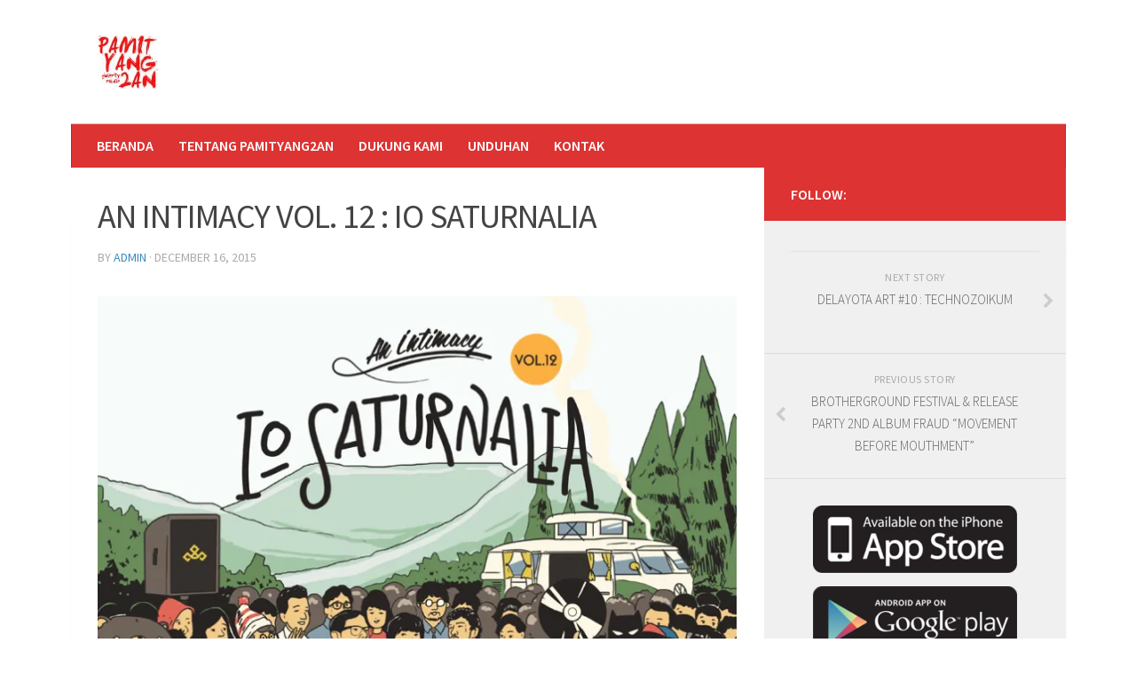

--- FILE ---
content_type: text/html; charset=UTF-8
request_url: https://pamityang2an.com/an-intimacy-vol-12-io-saturnalia/
body_size: 11481
content:
<!DOCTYPE html> 
<html class="no-js" lang="en-US">

<head>
	<meta charset="UTF-8">
	<meta name="viewport" content="width=device-width, initial-scale=1.0">
	<link rel="profile" href="https://gmpg.org/xfn/11">
	<link rel="pingback" href="https://pamityang2an.com/xmlrpc.php">
	
	<title>AN INTIMACY VOL. 12 : IO SATURNALIA &#8211; Pamityang2an</title>
<meta name='robots' content='max-image-preview:large' />
<script>document.documentElement.className = document.documentElement.className.replace("no-js","js");</script>
<link rel='dns-prefetch' href='//secure.gravatar.com' />
<link rel='dns-prefetch' href='//v0.wordpress.com' />
<link rel='dns-prefetch' href='//widgets.wp.com' />
<link rel='dns-prefetch' href='//s0.wp.com' />
<link rel='dns-prefetch' href='//0.gravatar.com' />
<link rel='dns-prefetch' href='//1.gravatar.com' />
<link rel='dns-prefetch' href='//2.gravatar.com' />
<link rel='dns-prefetch' href='//i0.wp.com' />
<link rel="alternate" type="application/rss+xml" title="Pamityang2an &raquo; Feed" href="https://pamityang2an.com/feed/" />
<link rel="alternate" type="application/rss+xml" title="Pamityang2an &raquo; Comments Feed" href="https://pamityang2an.com/comments/feed/" />
<link href="//fonts.googleapis.com/css?family=Source+Sans+Pro:400,300italic,300,400italic,600&subset=latin,latin-ext" rel="stylesheet" type="text/css">
<link rel="alternate" type="application/rss+xml" title="Pamityang2an &raquo; AN INTIMACY VOL. 12 : IO SATURNALIA Comments Feed" href="https://pamityang2an.com/an-intimacy-vol-12-io-saturnalia/feed/" />
<script type="text/javascript">
window._wpemojiSettings = {"baseUrl":"https:\/\/s.w.org\/images\/core\/emoji\/14.0.0\/72x72\/","ext":".png","svgUrl":"https:\/\/s.w.org\/images\/core\/emoji\/14.0.0\/svg\/","svgExt":".svg","source":{"concatemoji":"https:\/\/pamityang2an.com\/wp-includes\/js\/wp-emoji-release.min.js?ver=6.1.9"}};
/*! This file is auto-generated */
!function(e,a,t){var n,r,o,i=a.createElement("canvas"),p=i.getContext&&i.getContext("2d");function s(e,t){var a=String.fromCharCode,e=(p.clearRect(0,0,i.width,i.height),p.fillText(a.apply(this,e),0,0),i.toDataURL());return p.clearRect(0,0,i.width,i.height),p.fillText(a.apply(this,t),0,0),e===i.toDataURL()}function c(e){var t=a.createElement("script");t.src=e,t.defer=t.type="text/javascript",a.getElementsByTagName("head")[0].appendChild(t)}for(o=Array("flag","emoji"),t.supports={everything:!0,everythingExceptFlag:!0},r=0;r<o.length;r++)t.supports[o[r]]=function(e){if(p&&p.fillText)switch(p.textBaseline="top",p.font="600 32px Arial",e){case"flag":return s([127987,65039,8205,9895,65039],[127987,65039,8203,9895,65039])?!1:!s([55356,56826,55356,56819],[55356,56826,8203,55356,56819])&&!s([55356,57332,56128,56423,56128,56418,56128,56421,56128,56430,56128,56423,56128,56447],[55356,57332,8203,56128,56423,8203,56128,56418,8203,56128,56421,8203,56128,56430,8203,56128,56423,8203,56128,56447]);case"emoji":return!s([129777,127995,8205,129778,127999],[129777,127995,8203,129778,127999])}return!1}(o[r]),t.supports.everything=t.supports.everything&&t.supports[o[r]],"flag"!==o[r]&&(t.supports.everythingExceptFlag=t.supports.everythingExceptFlag&&t.supports[o[r]]);t.supports.everythingExceptFlag=t.supports.everythingExceptFlag&&!t.supports.flag,t.DOMReady=!1,t.readyCallback=function(){t.DOMReady=!0},t.supports.everything||(n=function(){t.readyCallback()},a.addEventListener?(a.addEventListener("DOMContentLoaded",n,!1),e.addEventListener("load",n,!1)):(e.attachEvent("onload",n),a.attachEvent("onreadystatechange",function(){"complete"===a.readyState&&t.readyCallback()})),(e=t.source||{}).concatemoji?c(e.concatemoji):e.wpemoji&&e.twemoji&&(c(e.twemoji),c(e.wpemoji)))}(window,document,window._wpemojiSettings);
</script>
<style type="text/css">
img.wp-smiley,
img.emoji {
	display: inline !important;
	border: none !important;
	box-shadow: none !important;
	height: 1em !important;
	width: 1em !important;
	margin: 0 0.07em !important;
	vertical-align: -0.1em !important;
	background: none !important;
	padding: 0 !important;
}
</style>
	<link rel='stylesheet' id='wp-block-library-css' href='https://pamityang2an.com/wp-includes/css/dist/block-library/style.min.css?ver=6.1.9' type='text/css' media='all' />
<style id='wp-block-library-inline-css' type='text/css'>
.has-text-align-justify{text-align:justify;}
</style>
<link rel='stylesheet' id='mediaelement-css' href='https://pamityang2an.com/wp-includes/js/mediaelement/mediaelementplayer-legacy.min.css?ver=4.2.17' type='text/css' media='all' />
<link rel='stylesheet' id='wp-mediaelement-css' href='https://pamityang2an.com/wp-includes/js/mediaelement/wp-mediaelement.min.css?ver=6.1.9' type='text/css' media='all' />
<link rel='stylesheet' id='classic-theme-styles-css' href='https://pamityang2an.com/wp-includes/css/classic-themes.min.css?ver=1' type='text/css' media='all' />
<style id='global-styles-inline-css' type='text/css'>
body{--wp--preset--color--black: #000000;--wp--preset--color--cyan-bluish-gray: #abb8c3;--wp--preset--color--white: #ffffff;--wp--preset--color--pale-pink: #f78da7;--wp--preset--color--vivid-red: #cf2e2e;--wp--preset--color--luminous-vivid-orange: #ff6900;--wp--preset--color--luminous-vivid-amber: #fcb900;--wp--preset--color--light-green-cyan: #7bdcb5;--wp--preset--color--vivid-green-cyan: #00d084;--wp--preset--color--pale-cyan-blue: #8ed1fc;--wp--preset--color--vivid-cyan-blue: #0693e3;--wp--preset--color--vivid-purple: #9b51e0;--wp--preset--gradient--vivid-cyan-blue-to-vivid-purple: linear-gradient(135deg,rgba(6,147,227,1) 0%,rgb(155,81,224) 100%);--wp--preset--gradient--light-green-cyan-to-vivid-green-cyan: linear-gradient(135deg,rgb(122,220,180) 0%,rgb(0,208,130) 100%);--wp--preset--gradient--luminous-vivid-amber-to-luminous-vivid-orange: linear-gradient(135deg,rgba(252,185,0,1) 0%,rgba(255,105,0,1) 100%);--wp--preset--gradient--luminous-vivid-orange-to-vivid-red: linear-gradient(135deg,rgba(255,105,0,1) 0%,rgb(207,46,46) 100%);--wp--preset--gradient--very-light-gray-to-cyan-bluish-gray: linear-gradient(135deg,rgb(238,238,238) 0%,rgb(169,184,195) 100%);--wp--preset--gradient--cool-to-warm-spectrum: linear-gradient(135deg,rgb(74,234,220) 0%,rgb(151,120,209) 20%,rgb(207,42,186) 40%,rgb(238,44,130) 60%,rgb(251,105,98) 80%,rgb(254,248,76) 100%);--wp--preset--gradient--blush-light-purple: linear-gradient(135deg,rgb(255,206,236) 0%,rgb(152,150,240) 100%);--wp--preset--gradient--blush-bordeaux: linear-gradient(135deg,rgb(254,205,165) 0%,rgb(254,45,45) 50%,rgb(107,0,62) 100%);--wp--preset--gradient--luminous-dusk: linear-gradient(135deg,rgb(255,203,112) 0%,rgb(199,81,192) 50%,rgb(65,88,208) 100%);--wp--preset--gradient--pale-ocean: linear-gradient(135deg,rgb(255,245,203) 0%,rgb(182,227,212) 50%,rgb(51,167,181) 100%);--wp--preset--gradient--electric-grass: linear-gradient(135deg,rgb(202,248,128) 0%,rgb(113,206,126) 100%);--wp--preset--gradient--midnight: linear-gradient(135deg,rgb(2,3,129) 0%,rgb(40,116,252) 100%);--wp--preset--duotone--dark-grayscale: url('#wp-duotone-dark-grayscale');--wp--preset--duotone--grayscale: url('#wp-duotone-grayscale');--wp--preset--duotone--purple-yellow: url('#wp-duotone-purple-yellow');--wp--preset--duotone--blue-red: url('#wp-duotone-blue-red');--wp--preset--duotone--midnight: url('#wp-duotone-midnight');--wp--preset--duotone--magenta-yellow: url('#wp-duotone-magenta-yellow');--wp--preset--duotone--purple-green: url('#wp-duotone-purple-green');--wp--preset--duotone--blue-orange: url('#wp-duotone-blue-orange');--wp--preset--font-size--small: 13px;--wp--preset--font-size--medium: 20px;--wp--preset--font-size--large: 36px;--wp--preset--font-size--x-large: 42px;--wp--preset--spacing--20: 0.44rem;--wp--preset--spacing--30: 0.67rem;--wp--preset--spacing--40: 1rem;--wp--preset--spacing--50: 1.5rem;--wp--preset--spacing--60: 2.25rem;--wp--preset--spacing--70: 3.38rem;--wp--preset--spacing--80: 5.06rem;}:where(.is-layout-flex){gap: 0.5em;}body .is-layout-flow > .alignleft{float: left;margin-inline-start: 0;margin-inline-end: 2em;}body .is-layout-flow > .alignright{float: right;margin-inline-start: 2em;margin-inline-end: 0;}body .is-layout-flow > .aligncenter{margin-left: auto !important;margin-right: auto !important;}body .is-layout-constrained > .alignleft{float: left;margin-inline-start: 0;margin-inline-end: 2em;}body .is-layout-constrained > .alignright{float: right;margin-inline-start: 2em;margin-inline-end: 0;}body .is-layout-constrained > .aligncenter{margin-left: auto !important;margin-right: auto !important;}body .is-layout-constrained > :where(:not(.alignleft):not(.alignright):not(.alignfull)){max-width: var(--wp--style--global--content-size);margin-left: auto !important;margin-right: auto !important;}body .is-layout-constrained > .alignwide{max-width: var(--wp--style--global--wide-size);}body .is-layout-flex{display: flex;}body .is-layout-flex{flex-wrap: wrap;align-items: center;}body .is-layout-flex > *{margin: 0;}:where(.wp-block-columns.is-layout-flex){gap: 2em;}.has-black-color{color: var(--wp--preset--color--black) !important;}.has-cyan-bluish-gray-color{color: var(--wp--preset--color--cyan-bluish-gray) !important;}.has-white-color{color: var(--wp--preset--color--white) !important;}.has-pale-pink-color{color: var(--wp--preset--color--pale-pink) !important;}.has-vivid-red-color{color: var(--wp--preset--color--vivid-red) !important;}.has-luminous-vivid-orange-color{color: var(--wp--preset--color--luminous-vivid-orange) !important;}.has-luminous-vivid-amber-color{color: var(--wp--preset--color--luminous-vivid-amber) !important;}.has-light-green-cyan-color{color: var(--wp--preset--color--light-green-cyan) !important;}.has-vivid-green-cyan-color{color: var(--wp--preset--color--vivid-green-cyan) !important;}.has-pale-cyan-blue-color{color: var(--wp--preset--color--pale-cyan-blue) !important;}.has-vivid-cyan-blue-color{color: var(--wp--preset--color--vivid-cyan-blue) !important;}.has-vivid-purple-color{color: var(--wp--preset--color--vivid-purple) !important;}.has-black-background-color{background-color: var(--wp--preset--color--black) !important;}.has-cyan-bluish-gray-background-color{background-color: var(--wp--preset--color--cyan-bluish-gray) !important;}.has-white-background-color{background-color: var(--wp--preset--color--white) !important;}.has-pale-pink-background-color{background-color: var(--wp--preset--color--pale-pink) !important;}.has-vivid-red-background-color{background-color: var(--wp--preset--color--vivid-red) !important;}.has-luminous-vivid-orange-background-color{background-color: var(--wp--preset--color--luminous-vivid-orange) !important;}.has-luminous-vivid-amber-background-color{background-color: var(--wp--preset--color--luminous-vivid-amber) !important;}.has-light-green-cyan-background-color{background-color: var(--wp--preset--color--light-green-cyan) !important;}.has-vivid-green-cyan-background-color{background-color: var(--wp--preset--color--vivid-green-cyan) !important;}.has-pale-cyan-blue-background-color{background-color: var(--wp--preset--color--pale-cyan-blue) !important;}.has-vivid-cyan-blue-background-color{background-color: var(--wp--preset--color--vivid-cyan-blue) !important;}.has-vivid-purple-background-color{background-color: var(--wp--preset--color--vivid-purple) !important;}.has-black-border-color{border-color: var(--wp--preset--color--black) !important;}.has-cyan-bluish-gray-border-color{border-color: var(--wp--preset--color--cyan-bluish-gray) !important;}.has-white-border-color{border-color: var(--wp--preset--color--white) !important;}.has-pale-pink-border-color{border-color: var(--wp--preset--color--pale-pink) !important;}.has-vivid-red-border-color{border-color: var(--wp--preset--color--vivid-red) !important;}.has-luminous-vivid-orange-border-color{border-color: var(--wp--preset--color--luminous-vivid-orange) !important;}.has-luminous-vivid-amber-border-color{border-color: var(--wp--preset--color--luminous-vivid-amber) !important;}.has-light-green-cyan-border-color{border-color: var(--wp--preset--color--light-green-cyan) !important;}.has-vivid-green-cyan-border-color{border-color: var(--wp--preset--color--vivid-green-cyan) !important;}.has-pale-cyan-blue-border-color{border-color: var(--wp--preset--color--pale-cyan-blue) !important;}.has-vivid-cyan-blue-border-color{border-color: var(--wp--preset--color--vivid-cyan-blue) !important;}.has-vivid-purple-border-color{border-color: var(--wp--preset--color--vivid-purple) !important;}.has-vivid-cyan-blue-to-vivid-purple-gradient-background{background: var(--wp--preset--gradient--vivid-cyan-blue-to-vivid-purple) !important;}.has-light-green-cyan-to-vivid-green-cyan-gradient-background{background: var(--wp--preset--gradient--light-green-cyan-to-vivid-green-cyan) !important;}.has-luminous-vivid-amber-to-luminous-vivid-orange-gradient-background{background: var(--wp--preset--gradient--luminous-vivid-amber-to-luminous-vivid-orange) !important;}.has-luminous-vivid-orange-to-vivid-red-gradient-background{background: var(--wp--preset--gradient--luminous-vivid-orange-to-vivid-red) !important;}.has-very-light-gray-to-cyan-bluish-gray-gradient-background{background: var(--wp--preset--gradient--very-light-gray-to-cyan-bluish-gray) !important;}.has-cool-to-warm-spectrum-gradient-background{background: var(--wp--preset--gradient--cool-to-warm-spectrum) !important;}.has-blush-light-purple-gradient-background{background: var(--wp--preset--gradient--blush-light-purple) !important;}.has-blush-bordeaux-gradient-background{background: var(--wp--preset--gradient--blush-bordeaux) !important;}.has-luminous-dusk-gradient-background{background: var(--wp--preset--gradient--luminous-dusk) !important;}.has-pale-ocean-gradient-background{background: var(--wp--preset--gradient--pale-ocean) !important;}.has-electric-grass-gradient-background{background: var(--wp--preset--gradient--electric-grass) !important;}.has-midnight-gradient-background{background: var(--wp--preset--gradient--midnight) !important;}.has-small-font-size{font-size: var(--wp--preset--font-size--small) !important;}.has-medium-font-size{font-size: var(--wp--preset--font-size--medium) !important;}.has-large-font-size{font-size: var(--wp--preset--font-size--large) !important;}.has-x-large-font-size{font-size: var(--wp--preset--font-size--x-large) !important;}
.wp-block-navigation a:where(:not(.wp-element-button)){color: inherit;}
:where(.wp-block-columns.is-layout-flex){gap: 2em;}
.wp-block-pullquote{font-size: 1.5em;line-height: 1.6;}
</style>
<link rel='stylesheet' id='contact-form-7-css' href='https://pamityang2an.com/wp-content/plugins/contact-form-7/includes/css/styles.css?ver=5.7.1' type='text/css' media='all' />
<link rel='stylesheet' id='responsive-lightbox-swipebox-css' href='https://pamityang2an.com/wp-content/plugins/responsive-lightbox/assets/swipebox/swipebox.min.css?ver=2.4.3' type='text/css' media='all' />
<!-- `jetpack_likes` is included in the concatenated jetpack.css -->
<link rel='stylesheet' id='style-css' href='https://pamityang2an.com/wp-content/themes/hueman/style.css?ver=6.1.9' type='text/css' media='all' />
<link rel='stylesheet' id='responsive-css' href='https://pamityang2an.com/wp-content/themes/hueman/responsive.css?ver=6.1.9' type='text/css' media='all' />
<link rel='stylesheet' id='font-awesome-css' href='https://pamityang2an.com/wp-content/themes/hueman/fonts/font-awesome.min.css?ver=6.1.9' type='text/css' media='all' />
<link rel='stylesheet' id='jetpack_css-css' href='https://pamityang2an.com/wp-content/plugins/jetpack/css/jetpack.css?ver=11.6.2' type='text/css' media='all' />
<script type='text/javascript' src='https://pamityang2an.com/wp-includes/js/jquery/jquery.min.js?ver=3.6.1' id='jquery-core-js'></script>
<script type='text/javascript' src='https://pamityang2an.com/wp-includes/js/jquery/jquery-migrate.min.js?ver=3.3.2' id='jquery-migrate-js'></script>
<script type='text/javascript' src='https://pamityang2an.com/wp-content/plugins/responsive-lightbox/assets/swipebox/jquery.swipebox.min.js?ver=2.4.3' id='responsive-lightbox-swipebox-js'></script>
<script type='text/javascript' src='https://pamityang2an.com/wp-includes/js/underscore.min.js?ver=1.13.4' id='underscore-js'></script>
<script type='text/javascript' src='https://pamityang2an.com/wp-content/plugins/responsive-lightbox/assets/infinitescroll/infinite-scroll.pkgd.min.js?ver=6.1.9' id='responsive-lightbox-infinite-scroll-js'></script>
<script type='text/javascript' id='responsive-lightbox-js-extra'>
/* <![CDATA[ */
var rlArgs = {"script":"swipebox","selector":"lightbox","customEvents":"","activeGalleries":"1","animation":"1","hideCloseButtonOnMobile":"0","removeBarsOnMobile":"0","hideBars":"1","hideBarsDelay":"5000","videoMaxWidth":"1080","useSVG":"1","loopAtEnd":"0","woocommerce_gallery":"0","ajaxurl":"https:\/\/pamityang2an.com\/wp-admin\/admin-ajax.php","nonce":"ef8b2202ed","preview":"false","postId":"6133","scriptExtension":""};
/* ]]> */
</script>
<script type='text/javascript' src='https://pamityang2an.com/wp-content/plugins/responsive-lightbox/js/front.js?ver=2.4.3' id='responsive-lightbox-js'></script>
<script type='text/javascript' src='https://pamityang2an.com/wp-content/themes/hueman/js/jquery.flexslider.min.js?ver=6.1.9' id='flexslider-js'></script>
<link rel="https://api.w.org/" href="https://pamityang2an.com/wp-json/" /><link rel="alternate" type="application/json" href="https://pamityang2an.com/wp-json/wp/v2/posts/6133" /><link rel="EditURI" type="application/rsd+xml" title="RSD" href="https://pamityang2an.com/xmlrpc.php?rsd" />
<link rel="wlwmanifest" type="application/wlwmanifest+xml" href="https://pamityang2an.com/wp-includes/wlwmanifest.xml" />
<meta name="generator" content="WordPress 6.1.9" />
<link rel="canonical" href="https://pamityang2an.com/an-intimacy-vol-12-io-saturnalia/" />
<link rel='shortlink' href='https://wp.me/p9qVhD-1AV' />
<link rel="alternate" type="application/json+oembed" href="https://pamityang2an.com/wp-json/oembed/1.0/embed?url=https%3A%2F%2Fpamityang2an.com%2Fan-intimacy-vol-12-io-saturnalia%2F" />
<link rel="alternate" type="text/xml+oembed" href="https://pamityang2an.com/wp-json/oembed/1.0/embed?url=https%3A%2F%2Fpamityang2an.com%2Fan-intimacy-vol-12-io-saturnalia%2F&#038;format=xml" />
	<style>img#wpstats{display:none}</style>
		<link rel="shortcut icon" href="https://pamityang2an.com/wp-content/uploads/2016/02/logo.jpeg" />
<!--[if lt IE 9]>
<script src="https://pamityang2an.com/wp-content/themes/hueman/js/ie/html5.js"></script>
<script src="https://pamityang2an.com/wp-content/themes/hueman/js/ie/selectivizr.js"></script>
<![endif]-->

<!-- Jetpack Open Graph Tags -->
<meta property="og:type" content="article" />
<meta property="og:title" content="AN INTIMACY VOL. 12 : IO SATURNALIA" />
<meta property="og:url" content="https://pamityang2an.com/an-intimacy-vol-12-io-saturnalia/" />
<meta property="og:description" content="An Intimacy Vol. 12 Io Saturnalia Bandung, 15 Desember 2015 – Ajang An Intimacy kini telah sampai pada perhelatannya yang kedua belas. Pentas musik yang dimaksudkan untuk membangkitkan kembali gair…" />
<meta property="article:published_time" content="2015-12-16T01:23:10+00:00" />
<meta property="article:modified_time" content="2015-12-16T01:24:17+00:00" />
<meta property="og:site_name" content="Pamityang2an" />
<meta property="og:image" content="https://i0.wp.com/pamityang2an.com/wp-content/uploads/2015/12/An-Intimacy-Vol.-12-Poster-Fix.jpg?fit=800%2C1131&#038;ssl=1" />
<meta property="og:image:width" content="800" />
<meta property="og:image:height" content="1131" />
<meta property="og:image:alt" content="" />
<meta property="og:locale" content="en_US" />
<meta name="twitter:text:title" content="AN INTIMACY VOL. 12 : IO SATURNALIA" />
<meta name="twitter:image" content="https://i0.wp.com/pamityang2an.com/wp-content/uploads/2015/12/An-Intimacy-Vol.-12-Poster-Fix.jpg?fit=800%2C1131&#038;ssl=1&#038;w=640" />
<meta name="twitter:card" content="summary_large_image" />

<!-- End Jetpack Open Graph Tags -->
<style type="text/css">
/* Dynamic CSS: For no styles in head, copy and put the css below in your child theme's style.css, disable dynamic styles */
body { font-family: "Source Sans Pro", Arial, sans-serif; }
.boxed #wrapper, .container-inner { max-width: 1121px; }

.search-expand,
#nav-topbar.nav-container { background-color: #ffffff; }
@media only screen and (min-width: 720px) {
	#nav-topbar .nav ul { background-color: #ffffff; }
}			
				

#header { background-color: #ffffff; }
@media only screen and (min-width: 720px) {
	#nav-header .nav ul { background-color: #ffffff; }
}			
				

#nav-header.nav-container { background-color: #dd3333; }
@media only screen and (min-width: 720px) {
	#nav-header .nav ul { background-color: #dd3333; }
}			
				
body { background-color: #ffffff; }
</style>

		<link rel="stylesheet" href="https://pamityang2an.com/wp-content/themes/hueman/nivo-slider.css" type="text/css" media="screen" />
	<!-- <link rel="stylesheet" href="https://pamityang2an.com/wp-content/themes/hueman/library/styles/nivo-theme.css" type="text/css" media="screen" /> -->
	</head>

<body data-rsssl=1 class="post-template-default single single-post postid-6133 single-format-standard wp-custom-logo col-2cl full-width chrome">

<div id="wrapper">

	<header id="header">
	
				
		<div class="container group">
			<div class="container-inner">
				
				<div class="group pad">
					<p class="site-title"><a href="https://pamityang2an.com/" rel="home"><img src="https://pamityang2an.com/wp-content/uploads/2016/02/logo.jpeg" alt="Pamityang2an"></a></p>
														</div>
				
									<nav class="nav-container group" id="nav-header">
						<div class="nav-toggle"><i class="fa fa-bars"></i></div>
						<div class="nav-text"><!-- put your mobile menu text here --></div>
						<div class="nav-wrap container"><ul id="menu-main-menu" class="nav container-inner group"><li id="menu-item-19338" class="menu-item menu-item-type-custom menu-item-object-custom menu-item-home menu-item-19338"><a href="https://pamityang2an.com">Beranda</a></li>
<li id="menu-item-916" class="menu-item menu-item-type-post_type menu-item-object-page menu-item-916"><a href="https://pamityang2an.com/tentang-pamityang2an/">Tentang Pamityang2an</a></li>
<li id="menu-item-917" class="menu-item menu-item-type-post_type menu-item-object-page menu-item-917"><a href="https://pamityang2an.com/dukung-kami/">Dukung Kami</a></li>
<li id="menu-item-1229" class="menu-item menu-item-type-post_type menu-item-object-page menu-item-1229"><a href="https://pamityang2an.com/unduhan/">Unduhan</a></li>
<li id="menu-item-966" class="menu-item menu-item-type-post_type menu-item-object-page menu-item-966"><a href="https://pamityang2an.com/kontak/">Kontak</a></li>
</ul></div>
					</nav><!--/#nav-header-->
												
				
				<div class="slider-wrapper">
					<div id="slider" class="nivoSlider default-theme">
												
												            <a href=""><img src="https://i0.wp.com/pamityang2an.com/wp-content/uploads/2012/09/terasi2.jpg?resize=793%2C380&ssl=1" width="793" height="380" alt="terasi 2" title="#htmlcaption-13063" /></a>

				        
												            <a href=""><img src="https://i0.wp.com/pamityang2an.com/wp-content/uploads/2012/09/musola1.jpg?resize=793%2C380&ssl=1" width="793" height="380" alt="musola 2" title="#htmlcaption-13062" /></a>

				        
												            <a href=""><img src="https://i0.wp.com/pamityang2an.com/wp-content/uploads/2012/09/alas-roban1.jpg?resize=793%2C380&ssl=1" width="793" height="380" alt="alas roban 2" title="#htmlcaption-13061" /></a>

				        
												            <a href=""><img src="https://i0.wp.com/pamityang2an.com/wp-content/uploads/2012/09/ngadang-bis.jpg?resize=793%2C380&ssl=1" width="793" height="380" alt="Ngadang Bis" title="#htmlcaption-6506" /></a>

				        
												            <a href=""><img src="https://i0.wp.com/pamityang2an.com/wp-content/uploads/2012/09/ngaceng.jpg?resize=793%2C380&ssl=1" width="793" height="380" alt="Ngaceng" title="#htmlcaption-6505" /></a>

				        
												            <a href=""><img src="https://i0.wp.com/pamityang2an.com/wp-content/uploads/2012/09/terasi2.jpg?resize=793%2C380&ssl=1" width="793" height="380" alt="Terasi" title="#htmlcaption-6500" /></a>

				        
												            <a href=""><img src="https://i0.wp.com/pamityang2an.com/wp-content/uploads/2012/09/labil1.jpg?resize=793%2C380&ssl=1" width="793" height="380" alt="Labil" title="#htmlcaption-6499" /></a>

				        
												            <a href=""><img src="https://i0.wp.com/pamityang2an.com/wp-content/uploads/2012/09/ansori.jpg?resize=793%2C380&ssl=1" width="793" height="380" alt="Ansori" title="#htmlcaption-6498" /></a>

				        
												            <a href=""><img src="https://i0.wp.com/pamityang2an.com/wp-content/uploads/2012/09/ngemut1.jpg?resize=791%2C379&ssl=1" width="791" height="379" alt="Ngemut" title="#htmlcaption-6496" /></a>

				        
												            <a href=""><img src="https://i0.wp.com/pamityang2an.com/wp-content/uploads/2012/09/ngisingkepik.jpg?resize=791%2C379&ssl=1" width="791" height="379" alt="Ngising Kepik" title="#htmlcaption-6495" /></a>

				        
												            <a href=""><img src="https://i0.wp.com/pamityang2an.com/wp-content/uploads/2012/09/gadis-desa.jpg?resize=791%2C379&ssl=1" width="791" height="379" alt="Gadis Desa" title="#htmlcaption-6494" /></a>

				        
												            <a href=""><img src="https://i0.wp.com/pamityang2an.com/wp-content/uploads/2012/09/kontil2.jpg?resize=793%2C380&ssl=1" width="793" height="380" alt="Kontil" title="#htmlcaption-6493" /></a>

				        
				    </div>
				</div>			    


				
			</div><!--/.container-inner-->
		</div><!--/.container-->
		
	</header><!--/#header-->
	
	<div class="container" id="page">
		<div class="container-inner">			
			<div class="main">
				<div class="main-inner group">

<section class="content">
	
		
	<div class="pad group">
		
					<article class="post-6133 post type-post status-publish format-standard has-post-thumbnail hentry category-event">	
				<div class="post-inner group">
					
					<h1 class="post-title">AN INTIMACY VOL. 12 : IO SATURNALIA</h1>
					<p class="post-byline">by <a href="https://pamityang2an.com/author/admin/" title="Posts by admin" rel="author">admin</a> &middot; December 16, 2015</p>
					
										
					<div class="clear"></div>
					
					<div class="entry">	
						<div class="entry-inner">
							<p><img decoding="async" class="size-full wp-image-6134 aligncenter" src="https://i0.wp.com/pamityang2an.com/wp-content/uploads/2015/12/An-Intimacy-Vol.-12-Poster-Fix.jpg?resize=720%2C1018" alt="An Intimacy Vol. 12 - Poster Fix" width="720" height="1018" srcset="https://i0.wp.com/pamityang2an.com/wp-content/uploads/2015/12/An-Intimacy-Vol.-12-Poster-Fix.jpg?w=800&amp;ssl=1 800w, https://i0.wp.com/pamityang2an.com/wp-content/uploads/2015/12/An-Intimacy-Vol.-12-Poster-Fix.jpg?resize=212%2C300&amp;ssl=1 212w, https://i0.wp.com/pamityang2an.com/wp-content/uploads/2015/12/An-Intimacy-Vol.-12-Poster-Fix.jpg?resize=768%2C1086&amp;ssl=1 768w, https://i0.wp.com/pamityang2an.com/wp-content/uploads/2015/12/An-Intimacy-Vol.-12-Poster-Fix.jpg?resize=724%2C1024&amp;ssl=1 724w" sizes="(max-width: 720px) 100vw, 720px" data-recalc-dims="1" /></p>
<p style="text-align: center;"><strong>An Intimacy Vol. 12</strong><br />
<strong>Io Saturnalia</strong><br />
Bandung, 15 Desember 2015 – Ajang An Intimacy kini telah sampai pada perhelatannya yang kedua belas. Pentas musik yang dimaksudkan untuk membangkitkan kembali gairah bermusik di Bandung ini akan diselenggarakan pada Kamis (17/12) mendatang di lokasi reguler, Lou Belle Shop, yang berlokasi di Jalan Setiabudhi, No. 56, Bandung.<br />
Dalam rangka memeriahkan An Intimacy Vol. 12, direncanakan ada lima grup musik yang akan tampil. Empat nama di antaranya adalah Ikkubaru, Skandal, Angsa &amp; Serigala, dan The Colleagues.<br />
Para penonton nantinya akan diajak menikmati sajian musik yang terinspirasi dari aliran J-Pop era ’80-an oleh Ikkubaru. Unit asal Bandung yang beranggotakan 4 orang itu pada tahun lalu telah merilis sebuah album penuh bertajuk Amusement Park. Sedangkan pada 2012 lalu, mereka telah merilis lebih dulu mini album yang diberi judul Hope You Smile.<br />
Tak hanya Ikkubaru, ada juga dua kelompok musik lain yang sama-sama berasal dari Bandung, yakni The Colleagues dan Angsa &amp; Serigala. Berbicara tentang The Colleagues, sejak terbentuk pada 2012 silam, unit tersebut merupakan pengusung aliran musik alternative pop/indie. Sebuah mini album berjudul The Sweet Simple Colours telah mereka luncurkan. Sementara itu, nama Angsa &amp; Serigala tentu sudah tidak asing di telinga kita. Beranggotakan 6 orang personil yang memainkan 18 alat instrumen musik, Angsa &amp; Serigala memainkan musik beraliran Folk Rock/Baroque Pop yang terinspirasi dari band-band seperti Beirut, Arcade Fire, dan Coldplay.<br />
Selanjutnya, datang dari Yogyakarta, Skandal merupakan unit yang aliran musiknya sangat dipengaruhi oleh alternative/indie rock era ‘90-an. Grup musik yang diperkuat oleh Sidha (vokal), Aga (drum), Rezha (gitar), dan Robert (gitar) ini awalnya terbentuk dari proyek musik sampingan para personelnya yang sebelumnya telah menekuni dunia musik di aliran yang berbeda-beda.<br />
Dengan mengusung tema “Io Saturnalia”, An Intimacy Vol. 12 tak ubahnya sebuah pesta perayaan yang digelar pada bulan terakhir setiap tahunnya. Frasa Io Saturnalia sendiri digunakan pada masa Romawi kuno untuk memperingati musim liburan. Berangkat dari filosofi tersebut, volume teranyar dari seri panggung mikro ini diharapkan mampu menorehkan satu pengalaman musik tersendiri, jelang pergantian tahun, bagi khalayaknya. Selamat Natal dan Tahun Baru!<br />
Damianus Andreas</p>
													</div>
						<div class="clear"></div>				
					</div><!--/.entry-->
					
				</div><!--/.post-inner-->	
			</article><!--/.post-->				
				
		<div class="clear"></div>
		
				
				
				
		

<h4 class="heading">
	<i class="fa fa-hand-o-right"></i>You may also like...</h4>

<ul class="related-posts group">
	
		<li class="related post-hover">
		<article class="post-17431 post type-post status-publish format-standard has-post-thumbnail hentry category-event">

			<div class="post-thumbnail">
				<a href="https://pamityang2an.com/national-video-business-plan-competition-fooderation-2019/" title="NATIONAL VIDEO &#038; BUSINESS PLAN COMPETITION FOODERATION 2019">
											<img width="520" height="245" src="https://i0.wp.com/pamityang2an.com/wp-content/uploads/2019/10/1570429991040.jpg?resize=520%2C245&amp;ssl=1" class="attachment-thumb-medium size-thumb-medium wp-post-image" alt="" decoding="async" loading="lazy" srcset="https://i0.wp.com/pamityang2an.com/wp-content/uploads/2019/10/1570429991040.jpg?resize=520%2C245&amp;ssl=1 520w, https://i0.wp.com/pamityang2an.com/wp-content/uploads/2019/10/1570429991040.jpg?resize=720%2C340&amp;ssl=1 720w" sizes="(max-width: 520px) 100vw, 520px" />																								</a>
									<a class="post-comments" href="https://pamityang2an.com/national-video-business-plan-competition-fooderation-2019/#respond"><span><i class="fa fa-comments-o"></i>0</span></a>
							</div><!--/.post-thumbnail-->
			
			<div class="related-inner">
				
				<h4 class="post-title">
					<a href="https://pamityang2an.com/national-video-business-plan-competition-fooderation-2019/" rel="bookmark" title="NATIONAL VIDEO &#038; BUSINESS PLAN COMPETITION FOODERATION 2019">NATIONAL VIDEO &#038; BUSINESS PLAN COMPETITION FOODERATION 2019</a>
				</h4><!--/.post-title-->
				
				<div class="post-meta group">
					<p class="post-date">7 Oct, 2019</p>
				</div><!--/.post-meta-->
			
			</div><!--/.related-inner-->

		</article>
	</li><!--/.related-->
		<li class="related post-hover">
		<article class="post-11046 post type-post status-publish format-standard has-post-thumbnail hentry category-event">

			<div class="post-thumbnail">
				<a href="https://pamityang2an.com/festival-musik-tembi-2017-sinergi-musik-tradisi/" title="FESTIVAL MUSIK TEMBI 2017 &#8220;MERCUSUARA&#8221;">
											<img width="520" height="245" src="https://i0.wp.com/pamityang2an.com/wp-content/uploads/2017/05/FA-FMT-2017-JPG.jpg?resize=520%2C245&amp;ssl=1" class="attachment-thumb-medium size-thumb-medium wp-post-image" alt="" decoding="async" loading="lazy" srcset="https://i0.wp.com/pamityang2an.com/wp-content/uploads/2017/05/FA-FMT-2017-JPG.jpg?resize=520%2C245&amp;ssl=1 520w, https://i0.wp.com/pamityang2an.com/wp-content/uploads/2017/05/FA-FMT-2017-JPG.jpg?resize=720%2C340&amp;ssl=1 720w" sizes="(max-width: 520px) 100vw, 520px" />																								</a>
									<a class="post-comments" href="https://pamityang2an.com/festival-musik-tembi-2017-sinergi-musik-tradisi/#respond"><span><i class="fa fa-comments-o"></i>0</span></a>
							</div><!--/.post-thumbnail-->
			
			<div class="related-inner">
				
				<h4 class="post-title">
					<a href="https://pamityang2an.com/festival-musik-tembi-2017-sinergi-musik-tradisi/" rel="bookmark" title="FESTIVAL MUSIK TEMBI 2017 &#8220;MERCUSUARA&#8221;">FESTIVAL MUSIK TEMBI 2017 &#8220;MERCUSUARA&#8221;</a>
				</h4><!--/.post-title-->
				
				<div class="post-meta group">
					<p class="post-date">11 May, 2017</p>
				</div><!--/.post-meta-->
			
			</div><!--/.related-inner-->

		</article>
	</li><!--/.related-->
		<li class="related post-hover">
		<article class="post-5142 post type-post status-publish format-standard has-post-thumbnail hentry category-event">

			<div class="post-thumbnail">
				<a href="https://pamityang2an.com/frau-konser-tentang-rasa/" title="FRAU KONSER TENTANG RASA">
											<img width="520" height="245" src="https://i0.wp.com/pamityang2an.com/wp-content/uploads/2015/10/Frau_KonserTentangRasa_e-Poster.jpg?resize=520%2C245&amp;ssl=1" class="attachment-thumb-medium size-thumb-medium wp-post-image" alt="" decoding="async" loading="lazy" />																								</a>
									<a class="post-comments" href="https://pamityang2an.com/frau-konser-tentang-rasa/#respond"><span><i class="fa fa-comments-o"></i>0</span></a>
							</div><!--/.post-thumbnail-->
			
			<div class="related-inner">
				
				<h4 class="post-title">
					<a href="https://pamityang2an.com/frau-konser-tentang-rasa/" rel="bookmark" title="FRAU KONSER TENTANG RASA">FRAU KONSER TENTANG RASA</a>
				</h4><!--/.post-title-->
				
				<div class="post-meta group">
					<p class="post-date">6 Oct, 2015</p>
				</div><!--/.post-meta-->
			
			</div><!--/.related-inner-->

		</article>
	</li><!--/.related-->
		
</ul><!--/.post-related-->

		
		
<section id="comments" class="themeform">
	
	
					<!-- comments open, no comments -->
			
		
		<div id="respond" class="comment-respond">
		<h3 id="reply-title" class="comment-reply-title">Leave a Reply <small><a rel="nofollow" id="cancel-comment-reply-link" href="/an-intimacy-vol-12-io-saturnalia/#respond" style="display:none;">Cancel reply</a></small></h3><form action="https://pamityang2an.com/wp-comments-post.php" method="post" id="commentform" class="comment-form"><p class="comment-notes"><span id="email-notes">Your email address will not be published.</span> <span class="required-field-message">Required fields are marked <span class="required">*</span></span></p><p class="comment-form-comment"><label for="comment">Comment <span class="required">*</span></label> <textarea id="comment" name="comment" cols="45" rows="8" maxlength="65525" required="required"></textarea></p><p class="comment-form-author"><label for="author">Name <span class="required">*</span></label> <input id="author" name="author" type="text" value="" size="30" maxlength="245" autocomplete="name" required="required" /></p>
<p class="comment-form-email"><label for="email">Email <span class="required">*</span></label> <input id="email" name="email" type="text" value="" size="30" maxlength="100" aria-describedby="email-notes" autocomplete="email" required="required" /></p>
<p class="comment-form-url"><label for="url">Website</label> <input id="url" name="url" type="text" value="" size="30" maxlength="200" autocomplete="url" /></p>
<p class="comment-form-cookies-consent"><input id="wp-comment-cookies-consent" name="wp-comment-cookies-consent" type="checkbox" value="yes" /> <label for="wp-comment-cookies-consent">Save my name, email, and website in this browser for the next time I comment.</label></p>
<p class="comment-subscription-form"><input type="checkbox" name="subscribe_comments" id="subscribe_comments" value="subscribe" style="width: auto; -moz-appearance: checkbox; -webkit-appearance: checkbox;" /> <label class="subscribe-label" id="subscribe-label" for="subscribe_comments">Notify me of follow-up comments by email.</label></p><p class="comment-subscription-form"><input type="checkbox" name="subscribe_blog" id="subscribe_blog" value="subscribe" style="width: auto; -moz-appearance: checkbox; -webkit-appearance: checkbox;" /> <label class="subscribe-label" id="subscribe-blog-label" for="subscribe_blog">Notify me of new posts by email.</label></p><p class="form-submit"><input name="submit" type="submit" id="submit" class="submit" value="Post Comment" /> <input type='hidden' name='comment_post_ID' value='6133' id='comment_post_ID' />
<input type='hidden' name='comment_parent' id='comment_parent' value='0' />
</p><p style="display: none;"><input type="hidden" id="akismet_comment_nonce" name="akismet_comment_nonce" value="187772c111" /></p><p style="display: none !important;"><label>&#916;<textarea name="ak_hp_textarea" cols="45" rows="8" maxlength="100"></textarea></label><input type="hidden" id="ak_js_1" name="ak_js" value="82"/><script>document.getElementById( "ak_js_1" ).setAttribute( "value", ( new Date() ).getTime() );</script></p></form>	</div><!-- #respond -->
	
</section><!--/#comments-->		
	</div><!--/.pad-->
	
</section><!--/.content-->


	<div class="sidebar s1">
		
		<a class="sidebar-toggle" title="Expand Sidebar"><i class="fa icon-sidebar-toggle"></i></a>
		
		<div class="sidebar-content">
			
						<div class="sidebar-top group">
				<p>Follow:</p>
							</div>
						
			<div class="listen"><br>
			<!-- BEGINS: AUTO-GENERATED MUSES RADIO PLAYER CODE -->
<script type="text/javascript" src="https://hosted.muses.org/mrp.js"></script>
<script type="text/javascript">
MRP.insert({
'url':'https://pu.klikhost.com:7000/stream',
'codec':'mp3',
'volume':100,
'autoplay':true,
'jsevents':true,
'buffering':0,
'title':'Monoton',
'wmode':'transparent',
'skin':'listen-live',
'width':250,
'height':100
});
</script>
<!-- ENDS: AUTO-GENERATED MUSES RADIO PLAYER CODE -->
			
			
			</div>
			
				<ul class="post-nav group">
		<li class="next"><a href="https://pamityang2an.com/delayota-art-10-technozoikum/" rel="next"><i class="fa fa-chevron-right"></i><strong>Next story</strong> <span>DELAYOTA ART #10 : TECHNOZOIKUM</span></a></li>
		<li class="previous"><a href="https://pamityang2an.com/brotherground-festival-release-party-2nd-album-fraud-movement-before-mouthment/" rel="prev"><i class="fa fa-chevron-left"></i><strong>Previous story</strong> <span>BROTHERGROUND FESTIVAL &#038; RELEASE PARTY 2ND ALBUM FRAUD &#8220;MOVEMENT BEFORE MOUTHMENT&#8221;</span></a></li>
	</ul>
			
						
			<div id="text-4" class="widget widget_text">			<div class="textwidget"><p><a href="https://apps.apple.com/br/app/jogjastreamers/id411884480"><img decoding="async" loading="lazy" class="wp-image-19327 size-full" style="margin: 0 auto; display: block;" src="https://i0.wp.com/pamityang2an.com/wp-content/uploads/2016/02/available_app_store-e1586804323204.png?resize=230%2C76&#038;ssl=1" alt="" width="230" height="76" data-recalc-dims="1" /></a></p>
<p><a href="https://play.google.com/store/apps/details?id=com.citraweb.jogjastreamers&amp;hl=en"><img decoding="async" loading="lazy" class="wp-image-19326 size-full" src="https://i0.wp.com/pamityang2an.com/wp-content/uploads/2016/02/android-app-on-google-play-e1586804370770.png?resize=230%2C76&#038;ssl=1" style="margin: 0 auto;display: block;" alt="" width="230" height="76" data-recalc-dims="1" /></a></p>
</div>
		</div><div id="text-3" class="widget widget_text">			<div class="textwidget"><!--<a target="_blank" href="http://tiketku.id" rel="noopener"><img src="https://i0.wp.com/pamityang2an.com/wp-content/uploads/2015/01/logo-banner.png?w=720" data-recalc-dims="1" /></a>
<a target="_blank" href="http://kelana.id" rel="noopener"><img src="https://i0.wp.com/pamityang2an.com/wp-content/uploads/2015/01/logo-banner1.png?w=720" data-recalc-dims="1" /></a>--><br>
<a target="_blank" href="http://jogjastreamers.com/" rel="noopener"><img src="https://i0.wp.com/pamityang2an.com/wp-content/uploads/2019/04/logo-jogjastreamers-3.png?w=720" data-recalc-dims="1" /></a></div>
		</div><div id="alxposts-2" class="widget widget_alx_posts">

			
	<ul class="alx-posts group thumbs-enabled">
				<li>
			
						<div class="post-item-thumbnail">
				<a href="https://pamityang2an.com/cherrypop-umumkan-deretan-lineup-fase-1-dan-commission-artist-untuk-2026/" title="CHERRYPOP UMUMKAN DERETAN LINEUP FASE 1 DAN COMMISSION ARTIST UNTUK 2026">
											<img width="520" height="245" src="https://i0.wp.com/pamityang2an.com/wp-content/uploads/2025/11/Cherrypop-2026_Poster-Line-Up-Fase-1.png?resize=520%2C245&amp;ssl=1" class="attachment-thumb-medium size-thumb-medium wp-post-image" alt="" decoding="async" loading="lazy" srcset="https://i0.wp.com/pamityang2an.com/wp-content/uploads/2025/11/Cherrypop-2026_Poster-Line-Up-Fase-1.png?resize=520%2C245&amp;ssl=1 520w, https://i0.wp.com/pamityang2an.com/wp-content/uploads/2025/11/Cherrypop-2026_Poster-Line-Up-Fase-1.png?resize=720%2C340&amp;ssl=1 720w" sizes="(max-width: 520px) 100vw, 520px" />																								</a>
			</div>
						
			<div class="post-item-inner group">
				<p class="post-item-category"><a href="https://pamityang2an.com/category/event/" rel="category tag">Event</a></p>				<p class="post-item-title"><a href="https://pamityang2an.com/cherrypop-umumkan-deretan-lineup-fase-1-dan-commission-artist-untuk-2026/" rel="bookmark" title="CHERRYPOP UMUMKAN DERETAN LINEUP FASE 1 DAN COMMISSION ARTIST UNTUK 2026">CHERRYPOP UMUMKAN DERETAN LINEUP FASE 1 DAN COMMISSION ARTIST UNTUK 2026</a></p>
				<p class="post-item-date">22 Nov, 2025</p>			</div>
			
		</li>
				<li>
			
						<div class="post-item-thumbnail">
				<a href="https://pamityang2an.com/nandur-srawung-12-eling-awakening/" title="NANDUR SRAWUNG #12: ELING | AWAKENING">
											<img width="520" height="245" src="https://i0.wp.com/pamityang2an.com/wp-content/uploads/2025/10/NS-XII_Poster-General.jpg?resize=520%2C245&amp;ssl=1" class="attachment-thumb-medium size-thumb-medium wp-post-image" alt="" decoding="async" loading="lazy" srcset="https://i0.wp.com/pamityang2an.com/wp-content/uploads/2025/10/NS-XII_Poster-General.jpg?resize=520%2C245&amp;ssl=1 520w, https://i0.wp.com/pamityang2an.com/wp-content/uploads/2025/10/NS-XII_Poster-General.jpg?resize=720%2C340&amp;ssl=1 720w" sizes="(max-width: 520px) 100vw, 520px" />																								</a>
			</div>
						
			<div class="post-item-inner group">
				<p class="post-item-category"><a href="https://pamityang2an.com/category/event/" rel="category tag">Event</a></p>				<p class="post-item-title"><a href="https://pamityang2an.com/nandur-srawung-12-eling-awakening/" rel="bookmark" title="NANDUR SRAWUNG #12: ELING | AWAKENING">NANDUR SRAWUNG #12: ELING | AWAKENING</a></p>
				<p class="post-item-date">13 Oct, 2025</p>			</div>
			
		</li>
				<li>
			
						<div class="post-item-thumbnail">
				<a href="https://pamityang2an.com/majegga-gigs-volume-2/" title="MAJEGGA GIGS VOLUME 2">
											<img width="520" height="245" src="https://i0.wp.com/pamityang2an.com/wp-content/uploads/2025/09/WhatsApp-Image-2025-09-22-at-8.00.53-PM.jpeg?resize=520%2C245&amp;ssl=1" class="attachment-thumb-medium size-thumb-medium wp-post-image" alt="" decoding="async" loading="lazy" srcset="https://i0.wp.com/pamityang2an.com/wp-content/uploads/2025/09/WhatsApp-Image-2025-09-22-at-8.00.53-PM.jpeg?resize=520%2C245&amp;ssl=1 520w, https://i0.wp.com/pamityang2an.com/wp-content/uploads/2025/09/WhatsApp-Image-2025-09-22-at-8.00.53-PM.jpeg?resize=720%2C340&amp;ssl=1 720w" sizes="(max-width: 520px) 100vw, 520px" />																								</a>
			</div>
						
			<div class="post-item-inner group">
				<p class="post-item-category"><a href="https://pamityang2an.com/category/event/" rel="category tag">Event</a></p>				<p class="post-item-title"><a href="https://pamityang2an.com/majegga-gigs-volume-2/" rel="bookmark" title="MAJEGGA GIGS VOLUME 2">MAJEGGA GIGS VOLUME 2</a></p>
				<p class="post-item-date">22 Sep, 2025</p>			</div>
			
		</li>
				<li>
			
						<div class="post-item-thumbnail">
				<a href="https://pamityang2an.com/29207-2/" title="OPEN REGISTRATION KOMPETISI HUKUM LBH JSB INDONESIA 2025">
											<img width="520" height="245" src="https://i0.wp.com/pamityang2an.com/wp-content/uploads/2025/09/POSTER-SURAT-GUGATAN-1.jpg?resize=520%2C245&amp;ssl=1" class="attachment-thumb-medium size-thumb-medium wp-post-image" alt="" decoding="async" loading="lazy" srcset="https://i0.wp.com/pamityang2an.com/wp-content/uploads/2025/09/POSTER-SURAT-GUGATAN-1.jpg?resize=520%2C245&amp;ssl=1 520w, https://i0.wp.com/pamityang2an.com/wp-content/uploads/2025/09/POSTER-SURAT-GUGATAN-1.jpg?resize=720%2C340&amp;ssl=1 720w" sizes="(max-width: 520px) 100vw, 520px" />																								</a>
			</div>
						
			<div class="post-item-inner group">
				<p class="post-item-category"><a href="https://pamityang2an.com/category/event/" rel="category tag">Event</a></p>				<p class="post-item-title"><a href="https://pamityang2an.com/29207-2/" rel="bookmark" title="OPEN REGISTRATION KOMPETISI HUKUM LBH JSB INDONESIA 2025">OPEN REGISTRATION KOMPETISI HUKUM LBH JSB INDONESIA 2025</a></p>
				<p class="post-item-date">22 Sep, 2025</p>			</div>
			
		</li>
					</ul><!--/.alx-posts-->

</div>
			
		</div><!--/.sidebar-content-->
		
	</div><!--/.sidebar-->

		

				</div><!--/.main-inner-->
			</div><!--/.main-->			
		</div><!--/.container-inner-->
	</div><!--/.container-->

	<footer id="footer">
		
				
				
				
		<section class="container" id="footer-bottom">
			<div class="container-inner">
				
				<a id="back-to-top" href="#"><i class="fa fa-angle-up"></i></a>
				
				<div class="pad group">
					
					<div class="grid one-half">
						
												
						<div id="copyright">
															<p>Pamityang2an &copy; 2026. All Rights Reserved.</p>
													</div><!--/#copyright-->
						
					</div>
					
					<div class="grid one-half last">	
											</div>
				
				</div><!--/.pad-->
				
			</div><!--/.container-inner-->
		</section><!--/.container-->
		
	</footer><!--/#footer-->

</div><!--/#wrapper-->

<script type='text/javascript' src='https://pamityang2an.com/wp-content/plugins/jetpack/_inc/build/photon/photon.min.js?ver=20191001' id='jetpack-photon-js'></script>
<script type='text/javascript' src='https://pamityang2an.com/wp-content/plugins/contact-form-7/includes/swv/js/index.js?ver=5.7.1' id='swv-js'></script>
<script type='text/javascript' id='contact-form-7-js-extra'>
/* <![CDATA[ */
var wpcf7 = {"api":{"root":"https:\/\/pamityang2an.com\/wp-json\/","namespace":"contact-form-7\/v1"}};
/* ]]> */
</script>
<script type='text/javascript' src='https://pamityang2an.com/wp-content/plugins/contact-form-7/includes/js/index.js?ver=5.7.1' id='contact-form-7-js'></script>
<script type='text/javascript' src='https://pamityang2an.com/wp-content/themes/hueman/js/scripts.js?ver=6.1.9' id='scripts-js'></script>
<script type='text/javascript' src='https://pamityang2an.com/wp-includes/js/comment-reply.min.js?ver=6.1.9' id='comment-reply-js'></script>
<script defer type='text/javascript' src='https://pamityang2an.com/wp-content/plugins/akismet/_inc/akismet-frontend.js?ver=1672062055' id='akismet-frontend-js'></script>
<!--[if lt IE 9]>
<script src="https://pamityang2an.com/wp-content/themes/hueman/js/ie/respond.js"></script>
<![endif]-->
	<script src='https://stats.wp.com/e-202603.js' defer></script>
	<script>
		_stq = window._stq || [];
		_stq.push([ 'view', {v:'ext',blog:'139403753',post:'6133',tz:'0',srv:'pamityang2an.com',j:'1:11.6.2'} ]);
		_stq.push([ 'clickTrackerInit', '139403753', '6133' ]);
	</script><script defer src="https://static.cloudflareinsights.com/beacon.min.js/vcd15cbe7772f49c399c6a5babf22c1241717689176015" integrity="sha512-ZpsOmlRQV6y907TI0dKBHq9Md29nnaEIPlkf84rnaERnq6zvWvPUqr2ft8M1aS28oN72PdrCzSjY4U6VaAw1EQ==" data-cf-beacon='{"version":"2024.11.0","token":"d88a68a2448d470ca36da70c84908361","r":1,"server_timing":{"name":{"cfCacheStatus":true,"cfEdge":true,"cfExtPri":true,"cfL4":true,"cfOrigin":true,"cfSpeedBrain":true},"location_startswith":null}}' crossorigin="anonymous"></script>
</body>
</html>